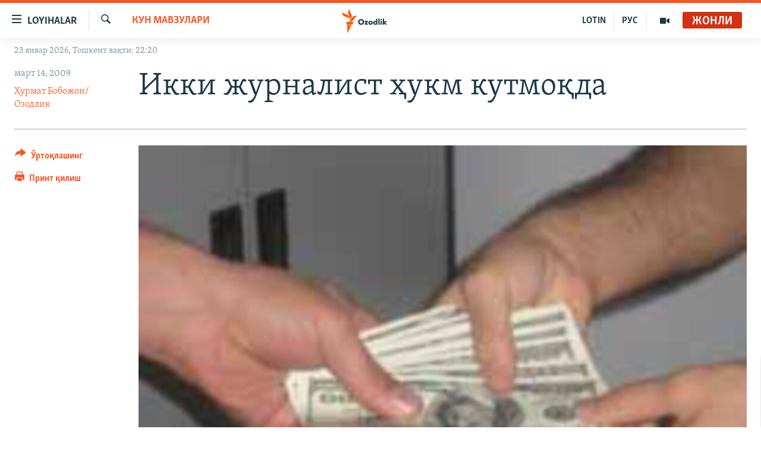

--- FILE ---
content_type: text/html; charset=utf-8
request_url: https://www.ozodlik.org/a/1509562.html
body_size: 15774
content:

<!DOCTYPE html>
<html lang="uz" dir="ltr" class="no-js">
<head>
<link href="/Content/responsive/RFE/uz-UZ-Cyrl/RFE-uz-UZ-Cyrl.css?&amp;av=0.0.0.0&amp;cb=370" rel="stylesheet"/>
<script src="https://tags.ozodlik.org/rferl-pangea/prod/utag.sync.js"></script> <script type='text/javascript' src='https://www.youtube.com/iframe_api' async></script>
<link rel="manifest" href="/manifest.json">
<script type="text/javascript">
//a general 'js' detection, must be on top level in <head>, due to CSS performance
document.documentElement.className = "js";
var cacheBuster = "370";
var appBaseUrl = "/";
var imgEnhancerBreakpoints = [0, 144, 256, 408, 650, 1023, 1597];
var isLoggingEnabled = false;
var isPreviewPage = false;
var isLivePreviewPage = false;
if (!isPreviewPage) {
window.RFE = window.RFE || {};
window.RFE.cacheEnabledByParam = window.location.href.indexOf('nocache=1') === -1;
const url = new URL(window.location.href);
const params = new URLSearchParams(url.search);
// Remove the 'nocache' parameter
params.delete('nocache');
// Update the URL without the 'nocache' parameter
url.search = params.toString();
window.history.replaceState(null, '', url.toString());
} else {
window.addEventListener('load', function() {
const links = window.document.links;
for (let i = 0; i < links.length; i++) {
links[i].href = '#';
links[i].target = '_self';
}
})
}
var pwaEnabled = false;
var swCacheDisabled;
</script>
<meta charset="utf-8" />
<title>Икки журналист ҳукм кутмоқда</title>
<meta name="description" content="Андижонда безориликда айблана&#235;тган Кушодбек Усмонов суд ҳукмини&#184; Самарқандда эса товламачиликда гумонлана&#235;тган Дилмурод Саййид тергов хулосасини кутиб&#184; ҳибсда қолмоқда." />
<meta name="keywords" content="Кун мавзулари" />
<meta name="viewport" content="width=device-width, initial-scale=1.0" />
<meta http-equiv="X-UA-Compatible" content="IE=edge" />
<meta name="robots" content="max-image-preview:large"><meta property="fb:pages" content="88521376958" /> <meta name="yandex-verification" content="bbef39b0b5e9b883" />
<link href="https://www.ozodlik.org/a/1509562.html" rel="canonical" />
<meta name="apple-mobile-web-app-title" content="Озодлик" />
<meta name="apple-mobile-web-app-status-bar-style" content="black" />
<meta name="apple-itunes-app" content="app-id=1390569678, app-argument=//1509562.ltr" />
<meta property="fb:admins" content="#" />
<meta content="Икки журналист ҳукм кутмоқда" property="og:title" />
<meta content="Андижонда безориликда айбланаëтган Кушодбек Усмонов суд ҳукмини¸ Самарқандда эса товламачиликда гумонланаëтган Дилмурод Саййид тергов хулосасини кутиб¸ ҳибсда қолмоқда." property="og:description" />
<meta content="article" property="og:type" />
<meta content="https://www.ozodlik.org/a/1509562.html" property="og:url" />
<meta content="Озодлик радиоси" property="og:site_name" />
<meta content="https://www.facebook.com/ozodlikradiosi" property="article:publisher" />
<meta content="https://gdb.rferl.org/8b237bfe-580b-4031-9e33-38a43fda66eb_w1200_h630.jpg" property="og:image" />
<meta content="1200" property="og:image:width" />
<meta content="630" property="og:image:height" />
<meta content="568280086670706" property="fb:app_id" />
<meta content="Ҳурмат Бобожон/Озодлик" name="Author" />
<meta content="summary_large_image" name="twitter:card" />
<meta content="@ozodlik" name="twitter:site" />
<meta content="https://gdb.rferl.org/8b237bfe-580b-4031-9e33-38a43fda66eb_w1200_h630.jpg" name="twitter:image" />
<meta content="Икки журналист ҳукм кутмоқда" name="twitter:title" />
<meta content="Андижонда безориликда айбланаëтган Кушодбек Усмонов суд ҳукмини¸ Самарқандда эса товламачиликда гумонланаëтган Дилмурод Саййид тергов хулосасини кутиб¸ ҳибсда қолмоқда." name="twitter:description" />
<link rel="amphtml" href="https://www.ozodlik.org/amp/1509562.html" />
<script type="application/ld+json">{"articleSection":"Кун мавзулари","isAccessibleForFree":true,"headline":"Икки журналист ҳукм кутмоқда","inLanguage":"uz-UZ-Cyrl","keywords":"Кун мавзулари","author":{"@type":"Person","url":"https://www.ozodlik.org/author/ҳурмат-бобожон-озодлик/jrbpp","description":"тел: +420 2 2112 3387\r\n mobile:+420 605 562 270 (шошилинч хабарлар)\r\n twitter: khurmatb\r\n skype: khurmatskype\r\n facebook:Khurmat Babadjanov","image":{"@type":"ImageObject","url":"https://gdb.rferl.org/40066de7-2d16-4e07-be32-b1fd9283270a.jpg"},"name":"Ҳурмат Бобожон/Озодлик"},"datePublished":"2009-03-13 19:11:09Z","dateModified":"2009-03-13 19:11:09Z","publisher":{"logo":{"width":512,"height":220,"@type":"ImageObject","url":"https://www.ozodlik.org/Content/responsive/RFE/uz-UZ-Cyrl/img/logo.png"},"@type":"NewsMediaOrganization","url":"https://www.ozodlik.org","sameAs":["https://www.youtube.com/user/Ozodlikradiosi","https://t.me/ozodlikkanali","http://www.facebook.com/ozodlikradiosi","https://www.instagram.com/ozodlikradiosi/","","https://whatsapp.com/channel/0029VaRV39qB4hdN2ux7XN2E","https://twitter.com/ozodlik"],"name":"Озодлик радиоси","alternateName":"Ozodlik Radiosi"},"@context":"https://schema.org","@type":"NewsArticle","mainEntityOfPage":"https://www.ozodlik.org/a/1509562.html","url":"https://www.ozodlik.org/a/1509562.html","description":"Андижонда безориликда айбланаëтган Кушодбек Усмонов суд ҳукмини¸ Самарқандда эса товламачиликда гумонланаëтган Дилмурод Саййид тергов хулосасини кутиб¸ ҳибсда қолмоқда.","image":{"width":1080,"height":608,"@type":"ImageObject","url":"https://gdb.rferl.org/8b237bfe-580b-4031-9e33-38a43fda66eb_w1080_h608.jpg"},"name":"Икки журналист ҳукм кутмоқда"}</script>
<script src="/Scripts/responsive/infographics.b?v=dVbZ-Cza7s4UoO3BqYSZdbxQZVF4BOLP5EfYDs4kqEo1&amp;av=0.0.0.0&amp;cb=370"></script>
<script src="/Scripts/responsive/loader.b?v=Q26XNwrL6vJYKjqFQRDnx01Lk2pi1mRsuLEaVKMsvpA1&amp;av=0.0.0.0&amp;cb=370"></script>
<link rel="icon" type="image/svg+xml" href="/Content/responsive/RFE/img/webApp/favicon.svg" />
<link rel="alternate icon" href="/Content/responsive/RFE/img/webApp/favicon.ico" />
<link rel="mask-icon" color="#ea6903" href="/Content/responsive/RFE/img/webApp/favicon_safari.svg" />
<link rel="apple-touch-icon" sizes="152x152" href="/Content/responsive/RFE/img/webApp/ico-152x152.png" />
<link rel="apple-touch-icon" sizes="144x144" href="/Content/responsive/RFE/img/webApp/ico-144x144.png" />
<link rel="apple-touch-icon" sizes="114x114" href="/Content/responsive/RFE/img/webApp/ico-114x114.png" />
<link rel="apple-touch-icon" sizes="72x72" href="/Content/responsive/RFE/img/webApp/ico-72x72.png" />
<link rel="apple-touch-icon-precomposed" href="/Content/responsive/RFE/img/webApp/ico-57x57.png" />
<link rel="icon" sizes="192x192" href="/Content/responsive/RFE/img/webApp/ico-192x192.png" />
<link rel="icon" sizes="128x128" href="/Content/responsive/RFE/img/webApp/ico-128x128.png" />
<meta name="msapplication-TileColor" content="#ffffff" />
<meta name="msapplication-TileImage" content="/Content/responsive/RFE/img/webApp/ico-144x144.png" />
<link rel="preload" href="/Content/responsive/fonts/Skolar-Lt_LatnCyrl_v2.4.woff" type="font/woff" as="font" crossorigin="anonymous" />
<link rel="alternate" type="application/rss+xml" title="RFE/RL - Top Stories [RSS]" href="/api/" />
<link rel="sitemap" type="application/rss+xml" href="/sitemap.xml" />
</head>
<body class=" nav-no-loaded cc_theme pg-article print-lay-article js-category-to-nav nojs-images date-time-enabled">
<script type="text/javascript" >
var analyticsData = {url:"https://www.ozodlik.org/a/1509562.html",property_id:"425",article_uid:"1509562",page_title:"Икки журналист ҳукм кутмоқда",page_type:"article",content_type:"article",subcontent_type:"article",last_modified:"2009-03-13 19:11:09Z",pub_datetime:"2009-03-13 19:11:09Z",pub_year:"2009",pub_month:"03",pub_day:"13",pub_hour:"19",pub_weekday:"Friday",section:"кун мавзулари",english_section:"uz-uzbekistan",byline:"Ҳурмат Бобожон/Озодлик",categories:"uz-uzbekistan",domain:"www.ozodlik.org",language:"Uzbek - Cyrillic",language_service:"RFERL Uzbek",platform:"web",copied:"no",copied_article:"",copied_title:"",runs_js:"Yes",cms_release:"8.44.0.0.370",enviro_type:"prod",slug:"",entity:"RFE",short_language_service:"UZB",platform_short:"W",page_name:"Икки журналист ҳукм кутмоқда"};
</script>
<noscript><iframe src="https://www.googletagmanager.com/ns.html?id=GTM-WXZBPZ" height="0" width="0" style="display:none;visibility:hidden"></iframe></noscript><script type="text/javascript" data-cookiecategory="analytics">
var gtmEventObject = Object.assign({}, analyticsData, {event: 'page_meta_ready'});window.dataLayer = window.dataLayer || [];window.dataLayer.push(gtmEventObject);
if (top.location === self.location) { //if not inside of an IFrame
var renderGtm = "true";
if (renderGtm === "true") {
(function(w,d,s,l,i){w[l]=w[l]||[];w[l].push({'gtm.start':new Date().getTime(),event:'gtm.js'});var f=d.getElementsByTagName(s)[0],j=d.createElement(s),dl=l!='dataLayer'?'&l='+l:'';j.async=true;j.src='//www.googletagmanager.com/gtm.js?id='+i+dl;f.parentNode.insertBefore(j,f);})(window,document,'script','dataLayer','GTM-WXZBPZ');
}
}
</script>
<!--Analytics tag js version start-->
<script type="text/javascript" data-cookiecategory="analytics">
var utag_data = Object.assign({}, analyticsData, {});
if(typeof(TealiumTagFrom)==='function' && typeof(TealiumTagSearchKeyword)==='function') {
var utag_from=TealiumTagFrom();var utag_searchKeyword=TealiumTagSearchKeyword();
if(utag_searchKeyword!=null && utag_searchKeyword!=='' && utag_data["search_keyword"]==null) utag_data["search_keyword"]=utag_searchKeyword;if(utag_from!=null && utag_from!=='') utag_data["from"]=TealiumTagFrom();}
if(window.top!== window.self&&utag_data.page_type==="snippet"){utag_data.page_type = 'iframe';}
try{if(window.top!==window.self&&window.self.location.hostname===window.top.location.hostname){utag_data.platform = 'self-embed';utag_data.platform_short = 'se';}}catch(e){if(window.top!==window.self&&window.self.location.search.includes("platformType=self-embed")){utag_data.platform = 'cross-promo';utag_data.platform_short = 'cp';}}
(function(a,b,c,d){ a="https://tags.ozodlik.org/rferl-pangea/prod/utag.js"; b=document;c="script";d=b.createElement(c);d.src=a;d.type="text/java"+c;d.async=true; a=b.getElementsByTagName(c)[0];a.parentNode.insertBefore(d,a); })();
</script>
<!--Analytics tag js version end-->
<!-- Analytics tag management NoScript -->
<noscript>
<img style="position: absolute; border: none;" src="https://ssc.ozodlik.org/b/ss/bbgprod,bbgentityrferl/1/G.4--NS/1518498734?pageName=rfe%3auzb%3aw%3aarticle%3a%d0%98%d0%ba%d0%ba%d0%b8%20%d0%b6%d1%83%d1%80%d0%bd%d0%b0%d0%bb%d0%b8%d1%81%d1%82%20%d2%b3%d1%83%d0%ba%d0%bc%20%d0%ba%d1%83%d1%82%d0%bc%d0%be%d2%9b%d0%b4%d0%b0&amp;c6=%d0%98%d0%ba%d0%ba%d0%b8%20%d0%b6%d1%83%d1%80%d0%bd%d0%b0%d0%bb%d0%b8%d1%81%d1%82%20%d2%b3%d1%83%d0%ba%d0%bc%20%d0%ba%d1%83%d1%82%d0%bc%d0%be%d2%9b%d0%b4%d0%b0&amp;v36=8.44.0.0.370&amp;v6=D=c6&amp;g=https%3a%2f%2fwww.ozodlik.org%2fa%2f1509562.html&amp;c1=D=g&amp;v1=D=g&amp;events=event1,event52&amp;c16=rferl%20uzbek&amp;v16=D=c16&amp;c5=uz-uzbekistan&amp;v5=D=c5&amp;ch=%d0%9a%d1%83%d0%bd%20%d0%bc%d0%b0%d0%b2%d0%b7%d1%83%d0%bb%d0%b0%d1%80%d0%b8&amp;c15=uzbek%20-%20cyrillic&amp;v15=D=c15&amp;c4=article&amp;v4=D=c4&amp;c14=1509562&amp;v14=D=c14&amp;v20=no&amp;c17=web&amp;v17=D=c17&amp;mcorgid=518abc7455e462b97f000101%40adobeorg&amp;server=www.ozodlik.org&amp;pageType=D=c4&amp;ns=bbg&amp;v29=D=server&amp;v25=rfe&amp;v30=425&amp;v105=D=User-Agent " alt="analytics" width="1" height="1" /></noscript>
<!-- End of Analytics tag management NoScript -->
<!--*** Accessibility links - For ScreenReaders only ***-->
<section>
<div class="sr-only">
<h2>Линклар</h2>
<ul>
<li><a href="#content" data-disable-smooth-scroll="1">Бош мавзуларга ўтинг</a></li>
<li><a href="#navigation" data-disable-smooth-scroll="1">Асосий навигацияга ўтинг</a></li>
<li><a href="#txtHeaderSearch" data-disable-smooth-scroll="1">Қидиришга ўтинг</a></li>
</ul>
</div>
</section>
<div dir="ltr">
<div id="page">
<aside>
<div class="c-lightbox overlay-modal">
<div class="c-lightbox__intro">
<h2 class="c-lightbox__intro-title"></h2>
<button class="btn btn--rounded c-lightbox__btn c-lightbox__intro-next" title="Кейингиси">
<span class="ico ico--rounded ico-chevron-forward"></span>
<span class="sr-only">Кейингиси</span>
</button>
</div>
<div class="c-lightbox__nav">
<button class="btn btn--rounded c-lightbox__btn c-lightbox__btn--close" title="Ёпиш">
<span class="ico ico--rounded ico-close"></span>
<span class="sr-only">Ёпиш</span>
</button>
<button class="btn btn--rounded c-lightbox__btn c-lightbox__btn--prev" title="Олдингиси">
<span class="ico ico--rounded ico-chevron-backward"></span>
<span class="sr-only">Олдингиси</span>
</button>
<button class="btn btn--rounded c-lightbox__btn c-lightbox__btn--next" title="Кейингиси">
<span class="ico ico--rounded ico-chevron-forward"></span>
<span class="sr-only">Кейингиси</span>
</button>
</div>
<div class="c-lightbox__content-wrap">
<figure class="c-lightbox__content">
<span class="c-spinner c-spinner--lightbox">
<img src="/Content/responsive/img/player-spinner.png"
alt="Илтимос кутинг"
title="Илтимос кутинг" />
</span>
<div class="c-lightbox__img">
<div class="thumb">
<img src="" alt="" />
</div>
</div>
<figcaption>
<div class="c-lightbox__info c-lightbox__info--foot">
<span class="c-lightbox__counter"></span>
<span class="caption c-lightbox__caption"></span>
</div>
</figcaption>
</figure>
</div>
<div class="hidden">
<div class="content-advisory__box content-advisory__box--lightbox">
<span class="content-advisory__box-text">Сурат баъзи кишиларнинг таъбини хира қилиши мумкин.</span>
<button class="btn btn--transparent content-advisory__box-btn m-t-md" value="text" type="button">
<span class="btn__text">
Кўрсатиш учун тугмани босинг
</span>
</button>
</div>
</div>
</div>
<div class="print-dialogue">
<div class="container">
<h3 class="print-dialogue__title section-head">Чоп қилиш вариантлари</h3>
<div class="print-dialogue__opts">
<ul class="print-dialogue__opt-group">
<li class="form__group form__group--checkbox">
<input class="form__check " id="checkboxImages" name="checkboxImages" type="checkbox" checked="checked" />
<label for="checkboxImages" class="form__label m-t-md">Суратлар</label>
</li>
<li class="form__group form__group--checkbox">
<input class="form__check " id="checkboxMultimedia" name="checkboxMultimedia" type="checkbox" checked="checked" />
<label for="checkboxMultimedia" class="form__label m-t-md">Видео</label>
</li>
</ul>
<ul class="print-dialogue__opt-group">
<li class="form__group form__group--checkbox">
<input class="form__check " id="checkboxEmbedded" name="checkboxEmbedded" type="checkbox" checked="checked" />
<label for="checkboxEmbedded" class="form__label m-t-md">Қўшимча материаллар</label>
</li>
<li class="hidden">
<input class="form__check " id="checkboxComments" name="checkboxComments" type="checkbox" />
<label for="checkboxComments" class="form__label m-t-md">Шарҳлар</label>
</li>
</ul>
</div>
<div class="print-dialogue__buttons">
<button class="btn btn--secondary close-button" type="button" title="Бекор қилиш">
<span class="btn__text ">Бекор қилиш</span>
</button>
<button class="btn btn-cust-print m-l-sm" type="button" title="Принт қилиш">
<span class="btn__text ">Принт қилиш</span>
</button>
</div>
</div>
</div>
<div class="ctc-message pos-fix">
<div class="ctc-message__inner">Link has been copied to clipboard</div>
</div>
</aside>
<div class="hdr-20 hdr-20--big">
<div class="hdr-20__inner">
<div class="hdr-20__max pos-rel">
<div class="hdr-20__side hdr-20__side--primary d-flex">
<label data-for="main-menu-ctrl" data-switcher-trigger="true" data-switch-target="main-menu-ctrl" class="burger hdr-trigger pos-rel trans-trigger" data-trans-evt="click" data-trans-id="menu">
<span class="ico ico-close hdr-trigger__ico hdr-trigger__ico--close burger__ico burger__ico--close"></span>
<span class="ico ico-menu hdr-trigger__ico hdr-trigger__ico--open burger__ico burger__ico--open"></span>
<span class="burger__label">Loyihalar</span>
</label>
<div class="menu-pnl pos-fix trans-target" data-switch-target="main-menu-ctrl" data-trans-id="menu">
<div class="menu-pnl__inner">
<nav class="main-nav menu-pnl__item menu-pnl__item--first">
<ul class="main-nav__list accordeon" data-analytics-tales="false" data-promo-name="link" data-location-name="nav,secnav">
<li class="main-nav__item">
<a class="main-nav__item-name main-nav__item-name--link" href="/z/22442" title="Ozodlik surishtiruvlari" data-item-name="ozodlik-exslusive" >Ozodlik surishtiruvlari</a>
</li>
<li class="main-nav__item">
<a class="main-nav__item-name main-nav__item-name--link" href="/multimedia" title="OzodVideo" data-item-name="multimedia-resp" >OzodVideo</a>
</li>
<li class="main-nav__item">
<a class="main-nav__item-name main-nav__item-name--link" href="/ozodnazar" title="OzodNazar" data-item-name="free-viewpoint" >OzodNazar</a>
</li>
<li class="main-nav__item">
<a class="main-nav__item-name main-nav__item-name--link" href="/ozodpodcast" title="OZODPODCAST" data-item-name="audio-page" >OZODPODCAST</a>
</li>
<li class="main-nav__item">
<a class="main-nav__item-name main-nav__item-name--link" href="/ozodlik-arxivi" title="Ozodlik arxivi" data-item-name="Ozodlik, RFE/RL Uzbek service, achieve. " >Ozodlik arxivi</a>
</li>
<li class="main-nav__item">
<a class="main-nav__item-name main-nav__item-name--link" href="/lotin-alifbosidagi-sahifa" title="Lotin" data-item-name="lotin" >Lotin</a>
</li>
</ul>
</nav>
<div class="menu-pnl__item">
<a href="https://rus.ozodlik.org" class="menu-pnl__item-link" alt="На русском">На русском</a>
</div>
<div class="menu-pnl__item menu-pnl__item--social">
<h5 class="menu-pnl__sub-head">Ижтимоий тармоқлар</h5>
<a href="https://www.youtube.com/user/Ozodlikradiosi" title="Бизни Youtube-да кузатинг" data-analytics-text="follow_on_youtube" class="btn btn--rounded btn--social-inverted menu-pnl__btn js-social-btn btn-youtube" target="_blank" rel="noopener">
<span class="ico ico-youtube ico--rounded"></span>
</a>
<a href="https://t.me/ozodlikkanali" title="Бизни Telegram-да кузатинг" data-analytics-text="follow_on_telegram" class="btn btn--rounded btn--social-inverted menu-pnl__btn js-social-btn btn-telegram" target="_blank" rel="noopener">
<span class="ico ico-telegram ico--rounded"></span>
</a>
<a href="http://www.facebook.com/ozodlikradiosi" title="Бизни Facebook-да кузатинг" data-analytics-text="follow_on_facebook" class="btn btn--rounded btn--social-inverted menu-pnl__btn js-social-btn btn-facebook" target="_blank" rel="noopener">
<span class="ico ico-facebook-alt ico--rounded"></span>
</a>
<a href="https://www.instagram.com/ozodlikradiosi/" title="Бизни Instagram-да кузатинг" data-analytics-text="follow_on_instagram" class="btn btn--rounded btn--social-inverted menu-pnl__btn js-social-btn btn-instagram" target="_blank" rel="noopener">
<span class="ico ico-instagram ico--rounded"></span>
</a>
<a href="" title="WhatsApp-да кузатинг" data-analytics-text="follow_on_whatsapp" class="btn btn--rounded btn--social-inverted menu-pnl__btn js-social-btn btn-whatsapp visible-xs-inline-block visible-sm-inline-block" target="_blank" rel="noopener">
<span class="ico ico-whatsapp ico--rounded"></span>
</a>
<a href="https://whatsapp.com/channel/0029VaRV39qB4hdN2ux7XN2E" title="WhatsApp-да кузатинг" data-analytics-text="follow_on_whatsapp_desktop" class="btn btn--rounded btn--social-inverted menu-pnl__btn js-social-btn btn-whatsapp visible-md-inline-block visible-lg-inline-block" target="_blank" rel="noopener">
<span class="ico ico-whatsapp ico--rounded"></span>
</a>
<a href="https://twitter.com/ozodlik" title="Бизни Twitter-да кузатинг" data-analytics-text="follow_on_twitter" class="btn btn--rounded btn--social-inverted menu-pnl__btn js-social-btn btn-twitter" target="_blank" rel="noopener">
<span class="ico ico-twitter ico--rounded"></span>
</a>
<a href="https://news.google.com/publications/CAAqBwgKMNf99wEww8cW?hl=en-US&amp;gl=US&amp;ceid=US%3Aen" title="Бизни Google News-да кузатинг" data-analytics-text="follow_on_google_news" class="btn btn--rounded btn--social-inverted menu-pnl__btn js-social-btn btn-g-news" target="_blank" rel="noopener">
<span class="ico ico-google-news ico--rounded"></span>
</a>
</div>
<div class="menu-pnl__item">
<a href="/navigation/allsites" class="menu-pnl__item-link">
<span class="ico ico-languages "></span>
Озодлик бошқа тилларда
</a>
</div>
</div>
</div>
<label data-for="top-search-ctrl" data-switcher-trigger="true" data-switch-target="top-search-ctrl" class="top-srch-trigger hdr-trigger">
<span class="ico ico-close hdr-trigger__ico hdr-trigger__ico--close top-srch-trigger__ico top-srch-trigger__ico--close"></span>
<span class="ico ico-search hdr-trigger__ico hdr-trigger__ico--open top-srch-trigger__ico top-srch-trigger__ico--open"></span>
</label>
<div class="srch-top srch-top--in-header" data-switch-target="top-search-ctrl">
<div class="container">
<form action="/s" class="srch-top__form srch-top__form--in-header" id="form-topSearchHeader" method="get" role="search"><label for="txtHeaderSearch" class="sr-only">Излаш</label>
<input type="text" id="txtHeaderSearch" name="k" placeholder="изланаётган матн..." accesskey="s" value="" class="srch-top__input analyticstag-event" onkeydown="if (event.keyCode === 13) { FireAnalyticsTagEventOnSearch('search', $dom.get('#txtHeaderSearch')[0].value) }" />
<button title="Излаш" type="submit" class="btn btn--top-srch analyticstag-event" onclick="FireAnalyticsTagEventOnSearch('search', $dom.get('#txtHeaderSearch')[0].value) ">
<span class="ico ico-search"></span>
</button></form>
</div>
</div>
<a href="/" class="main-logo-link">
<img src="/Content/responsive/RFE/uz-UZ-Cyrl/img/logo-compact.svg" class="main-logo main-logo--comp" alt="Сайт логоси">
<img src="/Content/responsive/RFE/uz-UZ-Cyrl/img/logo.svg" class="main-logo main-logo--big" alt="Сайт логоси">
</a>
</div>
<div class="hdr-20__side hdr-20__side--secondary d-flex">
<a href="/p/5673.html" title="Мультимедиа" class="hdr-20__secondary-item" data-item-name="video">
<span class="ico ico-video hdr-20__secondary-icon"></span>
</a>
<a href="https://rus.ozodlik.org" title="РУС" class="hdr-20__secondary-item hdr-20__secondary-item--lang" data-item-name="satellite">
РУС
</a>
<a href="https://www.ozodlik.org/p/5057.html" title="LOTIN" class="hdr-20__secondary-item hdr-20__secondary-item--lang" data-item-name="satellite">
LOTIN
</a>
<a href="/s" title="Излаш" class="hdr-20__secondary-item hdr-20__secondary-item--search" data-item-name="search">
<span class="ico ico-search hdr-20__secondary-icon hdr-20__secondary-icon--search"></span>
</a>
<div class="hdr-20__secondary-item live-b-drop">
<div class="live-b-drop__off">
<a href="/live/audio/87" class="live-b-drop__link" title="Жонли" data-item-name="live">
<span class="badge badge--live-btn badge--live">
Жонли
</span>
</a>
</div>
<div class="live-b-drop__on hidden">
<label data-for="live-ctrl" data-switcher-trigger="true" data-switch-target="live-ctrl" class="live-b-drop__label pos-rel">
<span class="badge badge--live badge--live-btn">
Жонли
</span>
<span class="ico ico-close live-b-drop__label-ico live-b-drop__label-ico--close"></span>
</label>
<div class="live-b-drop__panel" id="targetLivePanelDiv" data-switch-target="live-ctrl"></div>
</div>
</div>
<div class="srch-bottom">
<form action="/s" class="srch-bottom__form d-flex" id="form-bottomSearch" method="get" role="search"><label for="txtSearch" class="sr-only">Излаш</label>
<input type="search" id="txtSearch" name="k" placeholder="изланаётган матн..." accesskey="s" value="" class="srch-bottom__input analyticstag-event" onkeydown="if (event.keyCode === 13) { FireAnalyticsTagEventOnSearch('search', $dom.get('#txtSearch')[0].value) }" />
<button title="Излаш" type="submit" class="btn btn--bottom-srch analyticstag-event" onclick="FireAnalyticsTagEventOnSearch('search', $dom.get('#txtSearch')[0].value) ">
<span class="ico ico-search"></span>
</button></form>
</div>
</div>
<img src="/Content/responsive/RFE/uz-UZ-Cyrl/img/logo-print.gif" class="logo-print" alt="Сайт логоси">
<img src="/Content/responsive/RFE/uz-UZ-Cyrl/img/logo-print_color.png" class="logo-print logo-print--color" alt="Сайт логоси">
</div>
</div>
</div>
<script>
if (document.body.className.indexOf('pg-home') > -1) {
var nav2In = document.querySelector('.hdr-20__inner');
var nav2Sec = document.querySelector('.hdr-20__side--secondary');
var secStyle = window.getComputedStyle(nav2Sec);
if (nav2In && window.pageYOffset < 150 && secStyle['position'] !== 'fixed') {
nav2In.classList.add('hdr-20__inner--big')
}
}
</script>
<div class="c-hlights c-hlights--breaking c-hlights--no-item" data-hlight-display="mobile,desktop">
<div class="c-hlights__wrap container p-0">
<div class="c-hlights__nav">
<a role="button" href="#" title="Олдингиси">
<span class="ico ico-chevron-backward m-0"></span>
<span class="sr-only">Олдингиси</span>
</a>
<a role="button" href="#" title="Кейингиси">
<span class="ico ico-chevron-forward m-0"></span>
<span class="sr-only">Кейингиси</span>
</a>
</div>
<span class="c-hlights__label">
<span class="">Шошилинч хабар</span>
<span class="switcher-trigger">
<label data-for="more-less-1" data-switcher-trigger="true" class="switcher-trigger__label switcher-trigger__label--more p-b-0" title="Бошқа мақолалар">
<span class="ico ico-chevron-down"></span>
</label>
<label data-for="more-less-1" data-switcher-trigger="true" class="switcher-trigger__label switcher-trigger__label--less p-b-0" title="Камроқ кўрсатиш">
<span class="ico ico-chevron-up"></span>
</label>
</span>
</span>
<ul class="c-hlights__items switcher-target" data-switch-target="more-less-1">
</ul>
</div>
</div> <div class="date-time-area ">
<div class="container">
<span class="date-time">
23 январ 2026, Тошкент вақти: 22:20
</span>
</div>
</div>
<div id="content">
<main class="container">
<div class="hdr-container">
<div class="row">
<div class="col-category col-xs-12 col-md-2 pull-left"> <div class="category js-category">
<a class="" href="/z/421">Кун мавзулари</a> </div>
</div><div class="col-title col-xs-12 col-md-10 pull-right"> <h1 class="title pg-title">
Икки журналист ҳукм кутмоқда
</h1>
</div><div class="col-publishing-details col-xs-12 col-sm-12 col-md-2 pull-left"> <div class="publishing-details ">
<div class="published">
<span class="date" >
<time pubdate="pubdate" datetime="2009-03-14T00:11:09+05:00">
март 14, 2009
</time>
</span>
</div>
<div class="links">
<ul class="links__list links__list--column">
<li class="links__item">
<a class="links__item-link" href="/author/ҳурмат-бобожон-озодлик/jrbpp" title="Ҳурмат Бобожон/Озодлик">Ҳурмат Бобожон/Озодлик</a>
</li>
</ul>
</div>
</div>
</div><div class="col-lg-12 separator"> <div class="separator">
<hr class="title-line" />
</div>
</div><div class="col-multimedia col-xs-12 col-md-10 pull-right"> <div class="cover-media">
<figure class="media-image js-media-expand">
<div class="img-wrap">
<div class="thumb thumb16_9">
<img src="https://gdb.rferl.org/8b237bfe-580b-4031-9e33-38a43fda66eb_w250_r1_s.jpg" alt="Ўзбекистонда кейинги йиллар ичи товламачиликда айбланиб&#184; узоқ йиллик қамоққа ҳукм қилина&#235;тганлар орасида ҳуқуқ фаоллари ва мустақил журналистлар сони ошиб бормоқда." />
</div>
</div>
<figcaption>
<span class="caption">Ўзбекистонда кейинги йиллар ичи товламачиликда айбланиб&#184; узоқ йиллик қамоққа ҳукм қилина&#235;тганлар орасида ҳуқуқ фаоллари ва мустақил журналистлар сони ошиб бормоқда.</span>
</figcaption>
</figure>
</div>
</div><div class="col-xs-12 col-md-2 pull-left article-share pos-rel"> <div class="share--box">
<div class="sticky-share-container" style="display:none">
<div class="container">
<a href="https://www.ozodlik.org" id="logo-sticky-share">&nbsp;</a>
<div class="pg-title pg-title--sticky-share">
Икки журналист ҳукм кутмоқда
</div>
<div class="sticked-nav-actions">
<!--This part is for sticky navigation display-->
<p class="buttons link-content-sharing p-0 ">
<button class="btn btn--link btn-content-sharing p-t-0 " id="btnContentSharing" value="text" role="Button" type="" title="бошқа тармоқларда ўртоқлашинг">
<span class="ico ico-share ico--l"></span>
<span class="btn__text ">
Ўртоқлашинг
</span>
</button>
</p>
<aside class="content-sharing js-content-sharing js-content-sharing--apply-sticky content-sharing--sticky"
role="complementary"
data-share-url="https://www.ozodlik.org/a/1509562.html" data-share-title="Икки журналист ҳукм кутмоқда" data-share-text="Андижонда безориликда айблана&#235;тган Кушодбек Усмонов суд ҳукмини&#184; Самарқандда эса товламачиликда гумонлана&#235;тган Дилмурод Саййид тергов хулосасини кутиб&#184; ҳибсда қолмоқда.">
<div class="content-sharing__popover">
<h6 class="content-sharing__title">Ўртоқлашинг</h6>
<button href="#close" id="btnCloseSharing" class="btn btn--text-like content-sharing__close-btn">
<span class="ico ico-close ico--l"></span>
</button>
<ul class="content-sharing__list">
<li class="content-sharing__item">
<div class="ctc ">
<input type="text" class="ctc__input" readonly="readonly">
<a href="" js-href="https://www.ozodlik.org/a/1509562.html" class="content-sharing__link ctc__button">
<span class="ico ico-copy-link ico--rounded ico--s"></span>
<span class="content-sharing__link-text">линк</span>
</a>
</div>
</li>
<li class="content-sharing__item">
<a href="https://facebook.com/sharer.php?u=https%3a%2f%2fwww.ozodlik.org%2fa%2f1509562.html"
data-analytics-text="share_on_facebook"
title="Facebook" target="_blank"
class="content-sharing__link js-social-btn">
<span class="ico ico-facebook ico--rounded ico--s"></span>
<span class="content-sharing__link-text">Facebook</span>
</a>
</li>
<li class="content-sharing__item">
<a href="https://telegram.me/share/url?url=https%3a%2f%2fwww.ozodlik.org%2fa%2f1509562.html"
data-analytics-text="share_on_telegram"
title="Telegram" target="_blank"
class="content-sharing__link js-social-btn">
<span class="ico ico-telegram ico--rounded ico--s"></span>
<span class="content-sharing__link-text">Telegram</span>
</a>
</li>
<li class="content-sharing__item">
<a href="https://twitter.com/share?url=https%3a%2f%2fwww.ozodlik.org%2fa%2f1509562.html&amp;text=%d0%98%d0%ba%d0%ba%d0%b8+%d0%b6%d1%83%d1%80%d0%bd%d0%b0%d0%bb%d0%b8%d1%81%d1%82+%d2%b3%d1%83%d0%ba%d0%bc+%d0%ba%d1%83%d1%82%d0%bc%d0%be%d2%9b%d0%b4%d0%b0"
data-analytics-text="share_on_twitter"
title="X (Twitter)" target="_blank"
class="content-sharing__link js-social-btn">
<span class="ico ico-twitter ico--rounded ico--s"></span>
<span class="content-sharing__link-text">X (Twitter)</span>
</a>
</li>
<li class="content-sharing__item">
<a href="mailto:?body=https%3a%2f%2fwww.ozodlik.org%2fa%2f1509562.html&amp;subject=Икки журналист ҳукм кутмоқда"
title="Email"
class="content-sharing__link ">
<span class="ico ico-email ico--rounded ico--s"></span>
<span class="content-sharing__link-text">Email</span>
</a>
</li>
</ul>
</div>
</aside>
</div>
</div>
</div>
<div class="links">
<p class="buttons link-content-sharing p-0 ">
<button class="btn btn--link btn-content-sharing p-t-0 " id="btnContentSharing" value="text" role="Button" type="" title="бошқа тармоқларда ўртоқлашинг">
<span class="ico ico-share ico--l"></span>
<span class="btn__text ">
Ўртоқлашинг
</span>
</button>
</p>
<aside class="content-sharing js-content-sharing " role="complementary"
data-share-url="https://www.ozodlik.org/a/1509562.html" data-share-title="Икки журналист ҳукм кутмоқда" data-share-text="Андижонда безориликда айблана&#235;тган Кушодбек Усмонов суд ҳукмини&#184; Самарқандда эса товламачиликда гумонлана&#235;тган Дилмурод Саййид тергов хулосасини кутиб&#184; ҳибсда қолмоқда.">
<div class="content-sharing__popover">
<h6 class="content-sharing__title">Ўртоқлашинг</h6>
<button href="#close" id="btnCloseSharing" class="btn btn--text-like content-sharing__close-btn">
<span class="ico ico-close ico--l"></span>
</button>
<ul class="content-sharing__list">
<li class="content-sharing__item">
<div class="ctc ">
<input type="text" class="ctc__input" readonly="readonly">
<a href="" js-href="https://www.ozodlik.org/a/1509562.html" class="content-sharing__link ctc__button">
<span class="ico ico-copy-link ico--rounded ico--l"></span>
<span class="content-sharing__link-text">линк</span>
</a>
</div>
</li>
<li class="content-sharing__item">
<a href="https://facebook.com/sharer.php?u=https%3a%2f%2fwww.ozodlik.org%2fa%2f1509562.html"
data-analytics-text="share_on_facebook"
title="Facebook" target="_blank"
class="content-sharing__link js-social-btn">
<span class="ico ico-facebook ico--rounded ico--l"></span>
<span class="content-sharing__link-text">Facebook</span>
</a>
</li>
<li class="content-sharing__item">
<a href="https://telegram.me/share/url?url=https%3a%2f%2fwww.ozodlik.org%2fa%2f1509562.html"
data-analytics-text="share_on_telegram"
title="Telegram" target="_blank"
class="content-sharing__link js-social-btn">
<span class="ico ico-telegram ico--rounded ico--l"></span>
<span class="content-sharing__link-text">Telegram</span>
</a>
</li>
<li class="content-sharing__item">
<a href="https://twitter.com/share?url=https%3a%2f%2fwww.ozodlik.org%2fa%2f1509562.html&amp;text=%d0%98%d0%ba%d0%ba%d0%b8+%d0%b6%d1%83%d1%80%d0%bd%d0%b0%d0%bb%d0%b8%d1%81%d1%82+%d2%b3%d1%83%d0%ba%d0%bc+%d0%ba%d1%83%d1%82%d0%bc%d0%be%d2%9b%d0%b4%d0%b0"
data-analytics-text="share_on_twitter"
title="X (Twitter)" target="_blank"
class="content-sharing__link js-social-btn">
<span class="ico ico-twitter ico--rounded ico--l"></span>
<span class="content-sharing__link-text">X (Twitter)</span>
</a>
</li>
<li class="content-sharing__item">
<a href="mailto:?body=https%3a%2f%2fwww.ozodlik.org%2fa%2f1509562.html&amp;subject=Икки журналист ҳукм кутмоқда"
title="Email"
class="content-sharing__link ">
<span class="ico ico-email ico--rounded ico--l"></span>
<span class="content-sharing__link-text">Email</span>
</a>
</li>
</ul>
</div>
</aside>
<p class="link-print visible-md visible-lg buttons p-0">
<button class="btn btn--link btn-print p-t-0" onclick="if (typeof FireAnalyticsTagEvent === 'function') {FireAnalyticsTagEvent({ on_page_event: 'print_story' });}return false" title="(CTRL+P)">
<span class="ico ico-print"></span>
<span class="btn__text">Принт қилиш</span>
</button>
</p>
</div>
</div>
</div>
</div>
</div>
<div class="body-container">
<div class="row">
<div class="col-xs-12 col-sm-12 col-md-10 col-lg-10 pull-right">
<div class="row">
<div class="col-xs-12 col-sm-12 col-md-8 col-lg-8 pull-left bottom-offset content-offset">
<div class="intro intro--bold" >
<p >Андижонда безориликда айблана&#235;тган Кушодбек Усмонов суд ҳукмини&#184; Самарқандда эса товламачиликда гумонлана&#235;тган Дилмурод Саййид тергов хулосасини кутиб&#184; ҳибсда қолмоқда.</p>
</div>
<div id="article-content" class="content-floated-wrap fb-quotable">
<div class="wsw">
Ўзбекистонлик журналист ва ëзувчи Кушодбек Усмонов устидан Андижон вилояти, Асака тумани судида жума куни бўлиши керак эди¸ аммо ҳукм ўқилиши кутилаётган сўнгги мажлис бошқа кунга кечиктирилди. <br /><br />Бу ҳақда ҳибсдаги журналистнинг турмуш ўртоғи Насиба Абдуллаева маълум қилди. <br /><br /><strong>Насиба Абдуллаева:</strong> 12 мартда деган эди¸ бўлмади. 13 мартга деб айтган эди¸ бугун ҳам бўлмади. Энди сешанба кунига 17 мартга қолдирилди. <br /><br /><strong>Озодлик:</strong> Нима сабабдан қолдиришди?<br /><br /><strong>Насиба Абдуллаева:</strong> Бунисини билмайман. Маслаҳатга кириб кетишган экан¸ ҳали маслаҳати ҳал бўлмабди. Буларнинг баҳонаси шу бўлаяпти. <br /><br />64 ёшли журналист Кушодбек Усмонов январ ойида ички ишлар хизмати ходимлари томонидан безориликда айбланиб¸ ҳибсга олинган эди. Унга 14 ёшли ўспиринни урганлик айби қўйилмоқда. <br /><br />Лекин унинг яқинларига кўра, маҳаллий милиция ходимлари билан бўлган зиддият оқибатида¸ унга қарши бу айб тўқиб чиқарилган. Кушодбек Усмоновнинг ўзи ҳам қўйилаётган айбларни рад этмоқда, дейди яқинда у билан кўришган турмуш ўртоғи Насиба Абдуллаева.<br /><br />- У киши нима ҳам дерди. Менинг айбим йўқ¸ қўйиб юборишсин¸ деяпти холос¸ дейди Насиба Абдуллаева. <br /><br />Усмоновнинг ҳамкасблари унинг ҳибсга олинишини касбий фаолияти билан боғлашмоқда. Уларга кўра, янги йил арафасида Кушодбек Усмонов Ўзбекистон инсон ҳуқуқлари Эзгулик жамиятига мурожаат қилиб¸ маҳаллий қонунбузарликлар ҳақида¸ ҳуқуқ-тартибот идораларининг бедодлиги ҳақида президентга¸ бош прокуратурага кўплаб шикоятлар ëзаëтгани ва шунинг натижасида маҳаллий миршаблар у билан зиддиятга бориб қолганлиги¸ ўзига қарши провокация уюштирилаëтганлиги ҳақида билдирган. <br /><br />Авваллари маҳаллий газеталарда ишлаган ва бир неча китоби нашр этилган журналист Кушодбек Усмоновнинг халқаро оммавий ахборот воситалари билан ҳамкорлик қилишни бошлаганидан кейин ҳуқуқ-тартибот идоралари тарафидан нишонга олингани айтилади. <br /><br />Суд журналистни айбдор деб топган тақдирда, у 3¸5 йилга озодликдан махрум этилиши мумкин.<br /><br />Айни пайтда¸ ўтган ой товламачиликда айбланиб¸ ҳибсга олинган журналист Дилмурод Саййид иши терговга оширилган. Бу ҳақда ҳибсдаги журналистнинг турмуш ўртоғи Барно Жуманова маълум қилди.<br /><br />- У аëл ўзининг биринчи берган кўрсатмасидан қайтган. Аммо уни гумонланувчи сифатида ушлаб туришибди. Мен ўзим ҳам тушунмаяпман. Кимга мурожаат қилсам¸ улар ҳам ҳайрон. <br /><br />Юридик малакали одамларга мурожаат қилдим. Руҳиддин Комилов билан гаплашдим. Улар “бу айблов билан ушлаб туришга ҳаққи йўқ&quot;, деган фикрни билдиришаяпти. Очиғи, қўйиб юборишар деган умидим йўқ эмас. <br /><br />Ҳозиргача ҳеч қандай асоссиз ушлаб туришибди. Масалан турмуш ўртоғим пул олган эмас¸ жиноят қилинган жойда бўлган эмас. Мен нима дейишга ҳам ҳайронман¸ дейди Барно Жуманова. <br /><br />Дилмурод Саййидга қўйилаётган айбловлар маҳаллий тадбиркорлардан бири¸ деб айтилаётган самарқандлик Марғуба Жўраеванинг кўрсатмаларига асосланган. <br /><br />Самарқанд вилояти Жомбой туманида товламачилик йўли билан 10 000 АҚШ доллари миқдорида пул олаётган пайтда қўлга олинган Марғуба Жўраева дастлабки суриштирув пайтида журналист Дилмурод Саййиднинг топшириғини бажарганини билдирган. <br /><br />Дилмурод Саййид¸ фақат ана шу кўрсатма асосида ҳибсга олинди. Ҳозирда Жўраева ўз кўрсатмасидан воз кечган бўлса-да, қўйилган айблов журналистдан олиб ташланмаган. Яна Дилмурод Саййиднинг турмуш ўртоғи Барно Жуманова гапиради.<br /><br />- Тергов ўтган ҳафта Самарқанд вилояти прокуратурасининг катта терговчиси Суҳроб Мажидов қўлига берилган. Лекин ҳали улар терговга чақириб¸ аниқ тергов қилишгани йўқ¸ дейди Барно Жуманова. <br /><br />Суд журналист Дилмурод Саййидни айбдор деб топган тақдирда, у 15 йилга озодликдан маҳрум этилиши мумкин. <br /><br />Кузатувчилар, журналист Дилмурод Саййиднинг қамоққа олинишини ҳам Тошкент ҳукуматининг Ўзбекистондаги эркин фикр ва ҳуқуқ ҳимоячиларига мутлақ тоқатсизлигининг навбатдаги намунаси сифатида баҳоламоқдалар. <br /><br />Москвадаги Экстремал журналистика маркази раҳбари Олег Панфилов айрим ҳолларда Ўзбекистонда ҳукумат журналист овозини ўчириш учун товламачилик айбловини қўллаб келишини, аммо Дилмурод Саййид ва Кушодбек Усмонов иши бўйича ҳозирча изоҳ бера олмаслигини айтди.<br /><br />- Шуни гумон билан айтишим мумкинки, айрим ҳолатларда ҳукумат истамаган журналистнинг овозини ўчириш мақсадида, унга товламачилик айбини қистириб қамаши мумкин. Лекин бу икки журналист иши бўйича изоҳ бера олмайман, деди Панфилов.<br /><br />Айни пайтда, Олег Панфиловга кўра, пост совет маконида товламачилик қилиб, журналистика касбига доғ тушираётган қаламкашлар ҳам йўқ эмас.<br /><br />- Афсус билан айтаманки, товламачилик журналистлар орасида кенг тарқалган жиноят ва бу нафақат Ўзбекистонда кузатилади. Россияда ҳам товламачиликда айбланиб қўлга олинган бир қанча журналист устидан маҳкамалар бўлган. <br /><br />Бу бало пост-совет маконида кўп тарқалган, сабаби бу ҳудудда журналистларнинг иқтисодий аҳволи жуда ёмон. <br /><br />Иккинчидан эса, айрим журналистлар ўз касбини тушунишмайди ва касбий фаолиятини суиистеъмол қилиб, журналистика касбига доғ туширишмоқда, дейди Олег Панфилов. <br /><br />Маркази Ню-Йоркда жойлашган Журналистларни ҳимоя қилиш халқаро қўмитаси Ўзбекистон ҳукуматини ҳар икки журналистни озод этишга чақирди. <br /><br />Ҳозирда Ўзбекистон қамоқхоналарида ўнлаб журналист сақланмоқда. Улардан кўпчилигининг қамоққа олинганига 10 йилдан ошди. <br /><br />Булар 1999 йилда қамалган &quot;Эрк&quot; газетаси муҳаррирлари Муҳаммад Бекжон ва Юсуф Рўзимуродов¸ 2002 йили қамалган &quot;Ҳуррият&quot; газетаси мухбири Ғайрат Михлибоев¸ 2004 йили қамалган &quot;Поп тонги&quot; газетаси мухбири Ортиқали Номозов¸ 2006 йилдан бери руҳий касалликлар шифохонасида сақланаëтган мустақил журналист¸ президент Каримовнинг жияни Жамшид Каримов ва 2008 йилнинг октябрида 10 йилга озодликдан маҳрум этилган мустақил журналист Солижон Абдураҳмоновлардир.
</div>
<ul>
<li>
<div class="c-author c-author--hlight">
<div class="media-block">
<a href="/author/ҳурмат-бобожон-озодлик/jrbpp" class="img-wrap img-wrap--xs img-wrap--float img-wrap--t-spac">
<div class="thumb thumb1_1 rounded">
<noscript class="nojs-img">
<img src="https://gdb.rferl.org/40066de7-2d16-4e07-be32-b1fd9283270a_cx0_cy8_cw0_w100_r5.jpg" alt="Сурат 16x9" class="avatar" />
</noscript>
<img alt="Сурат 16x9" class="avatar" data-src="https://gdb.rferl.org/40066de7-2d16-4e07-be32-b1fd9283270a_cx0_cy8_cw0_w66_r5.jpg" src="" />
</div>
</a>
<div class="c-author__content">
<h4 class="media-block__title media-block__title--author">
<a href="/author/ҳурмат-бобожон-озодлик/jrbpp">Ҳурмат Бобожон/Озодлик</a>
</h4>
<div class="wsw c-author__wsw">
<p>тел: +420 2 2112 3387<br />
mobile:+420 605 562 270 (шошилинч хабарлар)<br />
twitter: khurmatb<br />
skype: khurmatskype<br />
facebook:Khurmat Babadjanov</p>
</div>
<div class="c-author__btns m-t-md">
<a class="btn btn-rss btn--social" href="/api/ajrbppl-vomx-tpebtqmp" title="Обуна бўлинг">
<span class="ico ico-rss"></span>
<span class="btn__text">Обуна бўлинг</span>
</a>
</div>
</div>
</div>
</div>
</li>
</ul>
</div>
</div>
<div class="col-xs-12 col-sm-12 col-md-4 col-lg-4 pull-left design-top-offset"> <div class="region">
<div class="media-block-wrap" id="wrowblock-4375_21" data-area-id=R1_1>
<h2 class="section-head">
<a href="/z/848"><span class="ico ico-chevron-forward pull-right flip"></span>OzodVideo</a> </h2>
<div class="row">
<ul>
<li class="col-xs-12 col-sm-6 col-md-12 col-lg-12 mb-grid">
<div class="media-block ">
<a href="/a/33655018.html" class="img-wrap img-wrap--t-spac img-wrap--size-4 img-wrap--float" title="OZODNEWS: Коррупцияга қарши ҳисобот: рақамлар бор, ишонччи? | Украинага босқин: 1427-кун">
<div class="thumb thumb16_9">
<noscript class="nojs-img">
<img src="https://gdb.rferl.org/1e2cfe72-beeb-427b-03f3-08de3bed1b27_tv_w100_r1.jpg" alt="OZODNEWS: Коррупцияга қарши ҳисобот: рақамлар бор, ишонччи? | Украинага босқин: 1427-кун" />
</noscript>
<img data-src="https://gdb.rferl.org/1e2cfe72-beeb-427b-03f3-08de3bed1b27_tv_w33_r1.jpg" src="" alt="OZODNEWS: Коррупцияга қарши ҳисобот: рақамлар бор, ишонччи? | Украинага босқин: 1427-кун" class=""/>
</div>
<span class="ico ico-video ico--media-type"></span>
</a>
<div class="media-block__content media-block__content--h">
<a href="/a/33655018.html">
<h4 class="media-block__title media-block__title--size-4" title="OZODNEWS: Коррупцияга қарши ҳисобот: рақамлар бор, ишонччи? | Украинага босқин: 1427-кун">
OZODNEWS: Коррупцияга қарши ҳисобот: рақамлар бор, ишонччи? | Украинага босқин: 1427-кун
</h4>
</a>
</div>
</div>
</li>
<li class="col-xs-12 col-sm-6 col-md-12 col-lg-12 mb-grid">
<div class="media-block ">
<a href="/a/33653996.html" class="img-wrap img-wrap--t-spac img-wrap--size-4 img-wrap--float" title="Дугин: Суверен Ўзбекистон бўлишига рози бўлиш мумкин эмас&quot;">
<div class="thumb thumb16_9">
<noscript class="nojs-img">
<img src="https://gdb.rferl.org/be73defa-f0cd-4eae-4581-08de3c91433d_tv_w100_r1.jpg" alt="Дугин: Суверен Ўзбекистон бўлишига рози бўлиш мумкин эмас&quot;" />
</noscript>
<img data-src="https://gdb.rferl.org/be73defa-f0cd-4eae-4581-08de3c91433d_tv_w33_r1.jpg" src="" alt="Дугин: Суверен Ўзбекистон бўлишига рози бўлиш мумкин эмас&quot;" class=""/>
</div>
<span class="ico ico-video ico--media-type"></span>
</a>
<div class="media-block__content media-block__content--h">
<a href="/a/33653996.html">
<h4 class="media-block__title media-block__title--size-4" title="Дугин: Суверен Ўзбекистон бўлишига рози бўлиш мумкин эмас&quot;">
Дугин: Суверен Ўзбекистон бўлишига рози бўлиш мумкин эмас&quot;
</h4>
</a>
</div>
</div>
</li>
<li class="col-xs-12 col-sm-6 col-md-12 col-lg-12 mb-grid">
<div class="media-block ">
<a href="/a/33652333.html" class="img-wrap img-wrap--t-spac img-wrap--size-4 img-wrap--float" title="OZODNEWS: Эрон: “Кўчаларда ўликлар тоғдай уюлган” | Украинага босқин: 1423-кун">
<div class="thumb thumb16_9">
<noscript class="nojs-img">
<img src="https://gdb.rferl.org/dfe3295c-2607-42b8-3206-08de3c92853e_tv_w100_r1.jpg" alt="OZODNEWS: Эрон: “Кўчаларда ўликлар тоғдай уюлган” | Украинага босқин: 1423-кун" />
</noscript>
<img data-src="https://gdb.rferl.org/dfe3295c-2607-42b8-3206-08de3c92853e_tv_w33_r1.jpg" src="" alt="OZODNEWS: Эрон: “Кўчаларда ўликлар тоғдай уюлган” | Украинага босқин: 1423-кун" class=""/>
</div>
<span class="ico ico-video ico--media-type"></span>
</a>
<div class="media-block__content media-block__content--h">
<a href="/a/33652333.html">
<h4 class="media-block__title media-block__title--size-4" title="OZODNEWS: Эрон: “Кўчаларда ўликлар тоғдай уюлган” | Украинага босқин: 1423-кун">
OZODNEWS: Эрон: “Кўчаларда ўликлар тоғдай уюлган” | Украинага босқин: 1423-кун
</h4>
</a>
</div>
</div>
</li>
<li class="col-xs-12 col-sm-6 col-md-12 col-lg-12 mb-grid">
<div class="media-block ">
<a href="/a/33647148.html" class="img-wrap img-wrap--t-spac img-wrap--size-4 img-wrap--float" title="Эрон раҳбарлари ўнлаб миллион долларни мамлакатдан чиқармоқда - АҚШ Молия вазири">
<div class="thumb thumb16_9">
<noscript class="nojs-img">
<img src="https://gdb.rferl.org/d4ede2fd-65eb-407a-bdfc-08de3c914337_tv_w100_r1.jpg" alt="Эрон раҳбарлари ўнлаб миллион долларни мамлакатдан чиқармоқда - АҚШ Молия вазири" />
</noscript>
<img data-src="https://gdb.rferl.org/d4ede2fd-65eb-407a-bdfc-08de3c914337_tv_w33_r1.jpg" src="" alt="Эрон раҳбарлари ўнлаб миллион долларни мамлакатдан чиқармоқда - АҚШ Молия вазири" class=""/>
</div>
<span class="ico ico-video ico--media-type"></span>
</a>
<div class="media-block__content media-block__content--h">
<a href="/a/33647148.html">
<h4 class="media-block__title media-block__title--size-4" title="Эрон раҳбарлари ўнлаб миллион долларни мамлакатдан чиқармоқда - АҚШ Молия вазири">
Эрон раҳбарлари ўнлаб миллион долларни мамлакатдан чиқармоқда - АҚШ Молия вазири
</h4>
</a>
</div>
</div>
</li>
<li class="col-xs-12 col-sm-6 col-md-12 col-lg-12 mb-grid">
<div class="media-block ">
<a href="/a/33648217.html" class="img-wrap img-wrap--t-spac img-wrap--size-4 img-wrap--float" title="OZODNEWS: Андижонда фермер ерлари - мажбурий ариза ва Хитой омили | Украинага босқин: 1421-кун">
<div class="thumb thumb16_9">
<noscript class="nojs-img">
<img src="https://gdb.rferl.org/564b415b-4f91-42aa-4442-08de3c91433d_tv_w100_r1.jpg" alt="OZODNEWS: Андижонда фермер ерлари - мажбурий ариза ва Хитой омили | Украинага босқин: 1421-кун" />
</noscript>
<img data-src="https://gdb.rferl.org/564b415b-4f91-42aa-4442-08de3c91433d_tv_w33_r1.jpg" src="" alt="OZODNEWS: Андижонда фермер ерлари - мажбурий ариза ва Хитой омили | Украинага босқин: 1421-кун" class=""/>
</div>
<span class="ico ico-video ico--media-type"></span>
</a>
<div class="media-block__content media-block__content--h">
<a href="/a/33648217.html">
<h4 class="media-block__title media-block__title--size-4" title="OZODNEWS: Андижонда фермер ерлари - мажбурий ариза ва Хитой омили | Украинага босқин: 1421-кун">
OZODNEWS: Андижонда фермер ерлари - мажбурий ариза ва Хитой омили | Украинага босқин: 1421-кун
</h4>
</a>
</div>
</div>
</li>
</ul>
</div><a class="link-more" href="/z/848">Бошқа видеолар</a>
</div>
<div class="media-block-wrap" id="wrowblock-29559_21" data-area-id=R2_1>
<h2 class="section-head">
<a href="/z/402"><span class="ico ico-chevron-forward pull-right flip"></span>OzodXabar</a> </h2>
<div class="row">
<ul>
<li class="col-xs-12 col-sm-6 col-md-12 col-lg-12 mb-grid">
<div class="media-block ">
<a href="/a/33656515.html" class="img-wrap img-wrap--t-spac img-wrap--size-4 img-wrap--float" title="Кечиккан декларация. Ўзбек амалдорининг даромади нега сир? ">
<div class="thumb thumb16_9">
<noscript class="nojs-img">
<img src="https://gdb.rferl.org/14436567-35e4-4a48-c029-08de3c914337_cx0_cy4_cw0_w100_r1.jpg" alt="Президент Шавкат Мирзиёев, Олий Мажлис Сенати раиси Танзила Норбоева ва бошқа амалдорлар. Тошкентдаги ерости йўлини кўздан кечиришяпти. 29 август, 2025 йил. Расм иллюстрация учун ишлатилди. " />
</noscript>
<img data-src="https://gdb.rferl.org/14436567-35e4-4a48-c029-08de3c914337_cx0_cy4_cw0_w33_r1.jpg" src="" alt="Президент Шавкат Мирзиёев, Олий Мажлис Сенати раиси Танзила Норбоева ва бошқа амалдорлар. Тошкентдаги ерости йўлини кўздан кечиришяпти. 29 август, 2025 йил. Расм иллюстрация учун ишлатилди. " class=""/>
</div>
</a>
<div class="media-block__content media-block__content--h">
<a href="/a/33656515.html">
<h4 class="media-block__title media-block__title--size-4" title="Кечиккан декларация. Ўзбек амалдорининг даромади нега сир? ">
Кечиккан декларация. Ўзбек амалдорининг даромади нега сир?
</h4>
</a>
</div>
</div>
</li>
<li class="col-xs-12 col-sm-6 col-md-12 col-lg-12 mb-grid">
<div class="media-block ">
<a href="/a/33656948.html" class="img-wrap img-wrap--t-spac img-wrap--size-4 img-wrap--float" title="Тўқаев таклифлари: янги сиёсий тизим ва вице-президент ">
<div class="thumb thumb16_9">
<noscript class="nojs-img">
<img src="https://gdb.rferl.org/e7bacc5d-defa-4eff-bfb2-08de3c914337_cx0_cy8_cw0_w100_r1.jpg" alt="Қозоғистон президенти Қасим-Жомарт Тўқаев Қизилўрдадаги Миллий Қурултойда. 2026 йил, 20 январ." />
</noscript>
<img data-src="https://gdb.rferl.org/e7bacc5d-defa-4eff-bfb2-08de3c914337_cx0_cy8_cw0_w33_r1.jpg" src="" alt="Қозоғистон президенти Қасим-Жомарт Тўқаев Қизилўрдадаги Миллий Қурултойда. 2026 йил, 20 январ." class=""/>
</div>
</a>
<div class="media-block__content media-block__content--h">
<a href="/a/33656948.html">
<h4 class="media-block__title media-block__title--size-4" title="Тўқаев таклифлари: янги сиёсий тизим ва вице-президент ">
Тўқаев таклифлари: янги сиёсий тизим ва вице-президент
</h4>
</a>
</div>
</div>
</li>
<li class="col-xs-12 col-sm-6 col-md-12 col-lg-12 mb-grid">
<div class="media-block ">
<a href="/a/33653924.html" class="img-wrap img-wrap--t-spac img-wrap--size-4 img-wrap--float" title="Олий суд: тақиқланган манбаларнинг тенг ярми Телеграмда">
<div class="thumb thumb16_9">
<noscript class="nojs-img">
<img src="https://gdb.rferl.org/C33ED4C5-32FC-49BF-A134-E2165F88913D_w100_r1.jpg" alt="Иллюстратив сурат." />
</noscript>
<img data-src="https://gdb.rferl.org/C33ED4C5-32FC-49BF-A134-E2165F88913D_w33_r1.jpg" src="" alt="Иллюстратив сурат." class=""/>
</div>
</a>
<div class="media-block__content media-block__content--h">
<a href="/a/33653924.html">
<h4 class="media-block__title media-block__title--size-4" title="Олий суд: тақиқланган манбаларнинг тенг ярми Телеграмда">
Олий суд: тақиқланган манбаларнинг тенг ярми Телеграмда
</h4>
</a>
</div>
</div>
</li>
<li class="col-xs-12 col-sm-6 col-md-12 col-lg-12 mb-grid">
<div class="media-block ">
<a href="/a/telephone-check-kadyrovs-son/33653914.html" class="img-wrap img-wrap--t-spac img-wrap--size-4 img-wrap--float" title="**Кавказ.Реалии:** Полиция ЙТҲдан сўнг Қодировнинг ўғли олиб келинган Грознийдаги шифохона ходимларининг телефонларини текширди
">
<div class="thumb thumb16_9">
<noscript class="nojs-img">
<img src="https://gdb.rferl.org/01000000-0a00-0242-73c2-08dbe1cbeae9_cx0_cy3_cw0_w100_r1.png" alt="Адам Қодиров." />
</noscript>
<img data-src="https://gdb.rferl.org/01000000-0a00-0242-73c2-08dbe1cbeae9_cx0_cy3_cw0_w33_r1.png" src="" alt="Адам Қодиров." class=""/>
</div>
</a>
<div class="media-block__content media-block__content--h">
<a href="/a/telephone-check-kadyrovs-son/33653914.html">
<h4 class="media-block__title media-block__title--size-4" title="**Кавказ.Реалии:** Полиция ЙТҲдан сўнг Қодировнинг ўғли олиб келинган Грознийдаги шифохона ходимларининг телефонларини текширди
">
**Кавказ.Реалии:** Полиция ЙТҲдан сўнг Қодировнинг ўғли олиб келинган Грознийдаги шифохона ходимларининг телефонларини текширди
</h4>
</a>
</div>
</div>
</li>
<li class="col-xs-12 col-sm-6 col-md-12 col-lg-12 mb-grid">
<div class="media-block ">
<a href="/a/andijon-yer-xitoy/33649788.html" class="img-wrap img-wrap--t-spac img-wrap--size-4 img-wrap--float" title="Дирекция: Андижонда фермер ерлари хитойликларга бериладими?">
<div class="thumb thumb16_9">
<noscript class="nojs-img">
<img src="https://gdb.rferl.org/d406406f-b232-41ed-eaa4-08de3c642a37_w100_r1.png" alt="Андижонлик фермерлар ерлари ноқонуний олиб қўйилиб, хитойлик тадбиркорларга берилишидан хавотир билдирмоқда." />
</noscript>
<img data-src="https://gdb.rferl.org/d406406f-b232-41ed-eaa4-08de3c642a37_w33_r1.png" src="" alt="Андижонлик фермерлар ерлари ноқонуний олиб қўйилиб, хитойлик тадбиркорларга берилишидан хавотир билдирмоқда." class=""/>
</div>
</a>
<div class="media-block__content media-block__content--h">
<a href="/a/andijon-yer-xitoy/33649788.html">
<h4 class="media-block__title media-block__title--size-4" title="Дирекция: Андижонда фермер ерлари хитойликларга бериладими?">
Дирекция: Андижонда фермер ерлари хитойликларга бериладими?
</h4>
</a>
</div>
</div>
</li>
</ul>
</div><a class="link-more" href="/z/402">Бошқа хабарлар</a>
</div>
</div>
</div>
</div>
</div>
</div>
</div>
</main>
<div class="container">
<div class="row">
<div class="col-xs-12 col-sm-12 col-md-12 col-lg-12">
<div class="slide-in-wg suspended" data-cookie-id="wgt-63038-0">
<div class="wg-hiding-area">
<span class="ico ico-arrow-right"></span>
<div class="media-block-wrap">
<h2 class="section-head">Тавсия этилади</h2>
<div class="row">
<ul>
<li class="col-xs-12 col-sm-12 col-md-12 col-lg-12 mb-grid">
<div class="media-block ">
<a href="/a/33655018.html" class="img-wrap img-wrap--t-spac img-wrap--size-4 img-wrap--float" title="OZODNEWS: Коррупцияга қарши ҳисобот: рақамлар бор, ишонччи? | Украинага босқин: 1427-кун">
<div class="thumb thumb16_9">
<noscript class="nojs-img">
<img src="https://gdb.rferl.org/1e2cfe72-beeb-427b-03f3-08de3bed1b27_tv_w100_r1.jpg" alt="OZODNEWS: Коррупцияга қарши ҳисобот: рақамлар бор, ишонччи? | Украинага босқин: 1427-кун" />
</noscript>
<img data-src="https://gdb.rferl.org/1e2cfe72-beeb-427b-03f3-08de3bed1b27_tv_w33_r1.jpg" src="" alt="OZODNEWS: Коррупцияга қарши ҳисобот: рақамлар бор, ишонччи? | Украинага босқин: 1427-кун" class=""/>
</div>
<span class="ico ico-video ico--media-type"></span>
</a>
<div class="media-block__content media-block__content--h">
<a href="/a/33655018.html">
<h4 class="media-block__title media-block__title--size-4" title="OZODNEWS: Коррупцияга қарши ҳисобот: рақамлар бор, ишонччи? | Украинага босқин: 1427-кун">
OZODNEWS: Коррупцияга қарши ҳисобот: рақамлар бор, ишонччи? | Украинага босқин: 1427-кун
</h4>
</a>
</div>
</div>
</li>
</ul>
</div>
</div>
</div>
</div>
</div>
</div>
</div>
<a class="btn pos-abs p-0 lazy-scroll-load" data-ajax="true" data-ajax-mode="replace" data-ajax-update="#ymla-section" data-ajax-url="/part/section/5/7323" href="/p/7323.html" loadonce="true" title="Кўрмай қолган бўлсангиз">​</a> <div id="ymla-section" class="clear ymla-section"></div>
</div>
<footer role="contentinfo">
<div id="foot" class="foot">
<div class="container">
<div class="foot-nav collapsed" id="foot-nav">
<div class="menu">
<ul class="items">
<li class="socials block-socials">
<span class="handler" id="socials-handler">
Ижтимоий тармоқлар
</span>
<div class="inner">
<ul class="subitems follow">
<li>
<a href="https://www.youtube.com/user/Ozodlikradiosi" title="Бизни Youtube-да кузатинг" data-analytics-text="follow_on_youtube" class="btn btn--rounded js-social-btn btn-youtube" target="_blank" rel="noopener">
<span class="ico ico-youtube ico--rounded"></span>
</a>
</li>
<li>
<a href="https://t.me/ozodlikkanali" title="Бизни Telegram-да кузатинг" data-analytics-text="follow_on_telegram" class="btn btn--rounded js-social-btn btn-telegram" target="_blank" rel="noopener">
<span class="ico ico-telegram ico--rounded"></span>
</a>
</li>
<li>
<a href="http://www.facebook.com/ozodlikradiosi" title="Бизни Facebook-да кузатинг" data-analytics-text="follow_on_facebook" class="btn btn--rounded js-social-btn btn-facebook" target="_blank" rel="noopener">
<span class="ico ico-facebook-alt ico--rounded"></span>
</a>
</li>
<li>
<a href="https://www.instagram.com/ozodlikradiosi/" title="Бизни Instagram-да кузатинг" data-analytics-text="follow_on_instagram" class="btn btn--rounded js-social-btn btn-instagram" target="_blank" rel="noopener">
<span class="ico ico-instagram ico--rounded"></span>
</a>
</li>
<li>
<a href="" title="WhatsApp-да кузатинг" data-analytics-text="follow_on_whatsapp" class="btn btn--rounded js-social-btn btn-whatsapp visible-xs-inline-block visible-sm-inline-block" target="_blank" rel="noopener">
<span class="ico ico-whatsapp ico--rounded"></span>
</a>
</li>
<li>
<a href="https://whatsapp.com/channel/0029VaRV39qB4hdN2ux7XN2E" title="WhatsApp-да кузатинг" data-analytics-text="follow_on_whatsapp_desktop" class="btn btn--rounded js-social-btn btn-whatsapp visible-md-inline-block visible-lg-inline-block" target="_blank" rel="noopener">
<span class="ico ico-whatsapp ico--rounded"></span>
</a>
</li>
<li>
<a href="https://twitter.com/ozodlik" title="Бизни Twitter-да кузатинг" data-analytics-text="follow_on_twitter" class="btn btn--rounded js-social-btn btn-twitter" target="_blank" rel="noopener">
<span class="ico ico-twitter ico--rounded"></span>
</a>
</li>
<li>
<a href="https://news.google.com/publications/CAAqBwgKMNf99wEww8cW?hl=en-US&amp;gl=US&amp;ceid=US%3Aen" title="Бизни Google News-да кузатинг" data-analytics-text="follow_on_google_news" class="btn btn--rounded js-social-btn btn-g-news" target="_blank" rel="noopener">
<span class="ico ico-google-news ico--rounded"></span>
</a>
</li>
<li>
<a href="https://www.ozodlik.org/z/20838" title="Podcast" data-analytics-text="follow_on_podcast" class="btn btn--rounded js-social-btn btn-podcast" >
<span class="ico ico-podcast ico--rounded"></span>
</a>
</li>
</ul>
</div>
</li>
<li class="block-primary collapsed collapsible item">
<span class="handler">
ОЗОДЛИК
<span title="ойнани ёпиш" class="ico ico-chevron-up"></span>
<span title="ойнани очиш" class="ico ico-chevron-down"></span>
<span title="Қўшинг" class="ico ico-plus"></span>
<span title="Ўчириш" class="ico ico-minus"></span>
</span>
<div class="inner">
<ul class="subitems">
<li class="subitem">
<a class="handler" href="/p/4530.html" title="Биз ҳақимизда" >Биз ҳақимизда</a>
</li>
<li class="subitem">
<a class="handler" href="/p/5002.html" title="Биз билан алоқа" >Биз билан алоқа</a>
</li>
<li class="subitem">
<a class="handler" href="/commenting-guidelines" title="Қоидалар" >Қоидалар</a>
</li>
</ul>
</div>
</li>
<li class="block-primary collapsed collapsible item">
<span class="handler">
МАЪЛУМОТ
<span title="ойнани ёпиш" class="ico ico-chevron-up"></span>
<span title="ойнани очиш" class="ico ico-chevron-down"></span>
<span title="Қўшинг" class="ico ico-plus"></span>
<span title="Ўчириш" class="ico ico-minus"></span>
</span>
<div class="inner">
<ul class="subitems">
<li class="subitem">
<a class="handler" href="/a/28384245.html" title="Мобил илова" >Мобил илова</a>
</li>
<li class="subitem">
<a class="handler" href="/schedule/radio/87" title="Дастур жадвали" >Дастур жадвали</a>
</li>
<li class="subitem">
<a class="handler" href="/subscribe.html" title="Электрон обуна" >Электрон обуна</a>
</li>
</ul>
</div>
</li>
</ul>
</div>
</div>
<div class="foot__item foot__item--copyrights">
<p class="copyright">Озодлик радиоси &#169; 2026 RFE/RL, Inc. | Барча ҳуқуқлар ҳимояланган. </p>
</div>
</div>
</div>
</footer> </div>
</div>
<script src="https://cdn.onesignal.com/sdks/web/v16/OneSignalSDK.page.js" defer></script>
<script>
if (!isPreviewPage) {
window.OneSignalDeferred = window.OneSignalDeferred || [];
OneSignalDeferred.push(function(OneSignal) {
OneSignal.init({
appId: "d807dccc-ea68-45c1-88f1-5589eae7658e",
});
});
}
</script> <script defer src="/Scripts/responsive/serviceWorkerInstall.js?cb=370"></script>
<script type="text/javascript">
// opera mini - disable ico font
if (navigator.userAgent.match(/Opera Mini/i)) {
document.getElementsByTagName("body")[0].className += " can-not-ff";
}
// mobile browsers test
if (typeof RFE !== 'undefined' && RFE.isMobile) {
if (RFE.isMobile.any()) {
document.getElementsByTagName("body")[0].className += " is-mobile";
}
else {
document.getElementsByTagName("body")[0].className += " is-not-mobile";
}
}
</script>
<script src="/conf.js?x=370" type="text/javascript"></script>
<div class="responsive-indicator">
<div class="visible-xs-block">XS</div>
<div class="visible-sm-block">SM</div>
<div class="visible-md-block">MD</div>
<div class="visible-lg-block">LG</div>
</div>
<script type="text/javascript">
var bar_data = {
"apiId": "1509562",
"apiType": "1",
"isEmbedded": "0",
"culture": "uz-UZ-Cyrl",
"cookieName": "cmsLoggedIn",
"cookieDomain": "www.ozodlik.org"
};
</script>
<div id="scriptLoaderTarget" style="display:none;contain:strict;"></div>
</body>
</html>